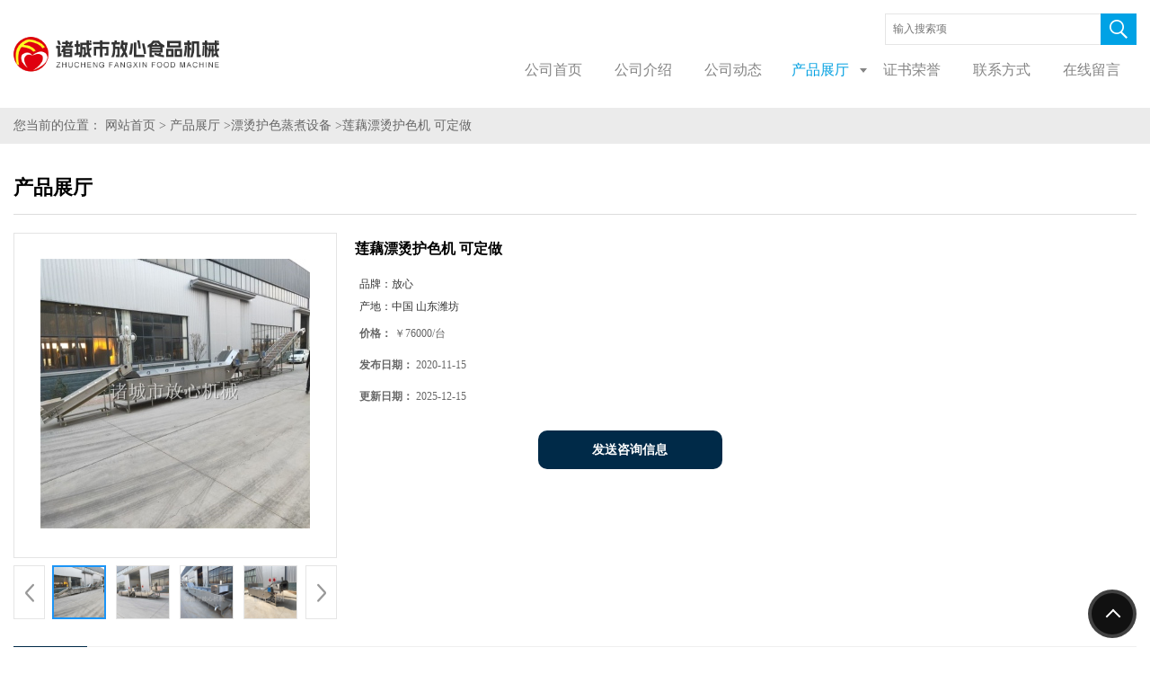

--- FILE ---
content_type: text/html; charset=utf-8
request_url: http://www.zcfxspjx.com/products/show8302544.html
body_size: 9863
content:
<!DOCTYPE HTML>
<html>
<head>
<meta http-equiv="Content-Type" content="text/html; charset=utf-8" />
<meta name="viewport" content="width=device-width, initial-scale=1.0, maximum-scale=1.0, user-scalable=no" />
<title>莲藕漂烫护色机 可定做-诸城市放心食品机械有限公司</title>
<meta http-equiv="keywords" content="莲藕漂烫护色机 可定做">
<meta http-equiv="description" content="莲藕漂烫护色机 可定做————诸城市放心食品机械有限公司漂烫机也是叫杀青机，适用于：蔬菜、海带丝、鱿鱼、根茎类蔬菜等产品的蒸煮漂烫，是果蔬类食品杀菌、速冻、脱水、冻干、脱皮及其他深加工预处理不可缺少的漂烫设备。同时也是巴氏灭菌流水线、食品蒸...">


<SCRIPT language=javascript type=text/javascript>
    <!--
    if(window.XMLHttpRequest){
        document.oncontextmenu=function(e){return false;}
        document.onselectstart=function(e){return false;}
    }else if(window.ActiveXObject){
        document.oncontextmenu=new Function('event.returnValue=false;');
        document.onselectstart=new Function('event.returnValue=false;');
    }
    -->
</SCRIPT>
<noscript><iframe src=""></iframe></noscript>
<style>
    body { -moz-user-select: none; }
</style>
<script>
    if(true){
        var curl = window.location.href;
        var defurl = "http://www.zcfxspjx.com";
        if(curl.indexOf(defurl)<0){
            if (defurl.indexOf("http://")==0){
                curl = curl.replace(defurl.replace("http:","https:"),defurl);
            }else{
                curl = curl.replace(defurl.replace("https:","http:"),defurl);
            }
            window.location.href = curl;
        }
    }
</script>
<link rel="stylesheet" type="text/css" href="/web/mb/cn/gd_moban17/css/base.css">
<link rel="stylesheet" type="text/css" href="/web/mb/cn/gd_moban17/css/top.css">
<link rel="stylesheet" type="text/css" href="/web/mb/cn/gd_moban17/css/bottom.css">
<link rel="stylesheet" type="text/css" href="/web/mb/cn/gd_moban17/css/layout.css">
<link rel="stylesheet" type="text/css" href="/web/mb/cn/gd_moban17/css/swiper-3.4.2.min.css">
<script type="text/javascript" src="/web/mb/cn/gd_moban17/js/jquery-1.11.1.min.js"></script>
<script type="text/javascript" src="/web/mb/cn/gd_moban17/js/common.js"></script>
<script type="text/javascript" src="/web/mb/cn/gd_moban17/js/wow_l.js"></script>
<script type="text/javascript" src="/web/mb/cn/gd_moban17/js/Swiper.js"></script>
<script type="text/javascript" src="/web/mb/cn/gd_moban17/js/Tony_Tab.js"></script><!--焦点图--></head>
<body>
<div class="header header_index">
  <div class="rp_rop">
  <ul>
   <li><a href="javascript:void(0)" class="mul_m"><span>&nbsp;</span></a></li>
   <li><a href="javascript:void(0)" class="sc_mcde"><img src="/web/mb/cn/gd_moban17/images/secr.png" /></a></li>
  </ul>
 </div><!--rp_rop-->
 <div class="clearfix top">
  <a href="/" class="logo_l">
	<img src="/img/logo/2023/2/20/167685633693615.png" alt="诸城市放心食品机械有限公司" title="新型自动化酱菜加工设备工厂价格,酸豆角,桑黄加工设备供应商,速冻豆角,豇豆,豆角专用加工设备供货商,菜花,蕨菜,双孢,豆角,豇豆,秋葵专用杀青漂烫机"/>
   </a>
   <div class="nav ter">
     <div class="clearfix dec_mdcf">
      <em>
	   <form name="form_productSearch" id="form_productSearch1" method="get" onsubmit="return searchProduct('product_sokey');">
		<input type="text" placeholder="输入搜索项"  name="keys" id="product_sokey" value="" class="tp_t_mx_t1"/>
		<input type="button" value="搜索"  onclick="searchProduct('product_sokey')" class="tp_t_mx_t2"/>
	   </form>
	  </em>
     </div><!--dec_mdcf-->
     <ul>
		<li
		  ><a href="/"   class="dnc_mdfe"><em>公司首页</em></a></li>
		<li
		  ><a href="/about.html"   class="dnc_mdfe"><em>公司介绍</em></a></li>
		<li
		  ><a href="/news/list--p1.html"   class="dnc_mdfe"><em>公司动态</em></a></li>
		  <li class="cp_hover
				omm
		  "><a href="/products/list--p1.html"   class="dnc_mdfe"><em>产品展厅</em></a><em class="dfe_dce_c"></em>
			<div class="nre_mdc">
			  <a href="/products/list-catid-39659_--p1.html">果蔬清洗风干蒸煮设备</a>
			  <a href="/products/list-catid-39778_--p1.html">净菜加工设备</a>
			  <a href="/products/list-catid-39657_--p1.html">酱菜加工设备</a>
			  <a href="/products/list-catid-39661_--p1.html">巴氏杀菌加工设备</a>
			  <a href="/products/list-catid-53464_--p1.html">速冻产品加工设备</a>
			  <a href="/products/list-catid-39766_--p1.html">肉制品加工设备</a>
			  <a href="/products/list-catid-39658_--p1.html">海产品加工设备</a>
			  <a href="/products/list-catid-42214_--p1.html">中药材烘干设备</a>
			</div><!--nre_mdc-->
		</li>
		<li
		  ><a href="/honors/list--p1.html"   class="dnc_mdfe"><em>证书荣誉</em></a></li>
		<li
		  ><a href="/contact.html"   class="dnc_mdfe"><em>联系方式</em></a></li>
		<li
		  ><a href="/feedback.html"   class="dnc_mdfe"><em>在线留言</em></a></li>
     </ul>
    </div><!--nav-->
  </div><!--top-->
 <div class="wap_men">
  <span class="ap_mt1">菜单</span>
  <em class="ap_mt12"><a href="javascript:void(0)">Close</a></em>
  <em class="ap_mt3">
	<a href="/"  >公司首页</a>
	<a href="/about.html"  >公司介绍</a>
	<a href="/news/list--p1.html"  >公司动态</a>
	<div class="cp_zds_mdf">
	 <ul class="pr_to_nv1">
		<a href="/products/list--p1.html"  >产品展厅</a>
		<a href="javascript:void(0)" class="op_mdf">&nbsp;</a>
	 </ul>
	 <ul class="pr_to_nv">


	
			<a href="/products/list-catid-39659_--p1.html">果蔬清洗风干蒸煮设备</a>
		 
	
			<a href="/products/list-catid-39778_--p1.html">净菜加工设备</a>
		 
	
			<a href="/products/list-catid-39657_--p1.html">酱菜加工设备</a>
		 
	
			<a href="/products/list-catid-39661_--p1.html">巴氏杀菌加工设备</a>
		 
	
			<a href="/products/list-catid-53464_--p1.html">速冻产品加工设备</a>
		 
	
			<a href="/products/list-catid-39766_--p1.html">肉制品加工设备</a>
		 
	
			<a href="/products/list-catid-39658_--p1.html">海产品加工设备</a>
		 
	
			<a href="/products/list-catid-42214_--p1.html">中药材烘干设备</a>
		 
	
			<a href="/products/list-catid-39666_--p1.html">果蔬烘干设备</a>
		 
	
			<a href="/products/list-catid-41573_--p1.html">中药材加工设备</a>
		 
	
			<a href="/products/list-catid-41591_--p1.html">中药材清洗设备</a>
		 
	
			<a href="/products/list-catid-52763_--p1.html">大型双螺旋烘干机</a>
		 
	
			<a href="/products/list-catid-72775_--p1.html">粉碎机、风选机</a>
		 
	
			<a href="/products/list-catid-39660_--p1.html">卤制品加工设备</a>
		 
	
			<a href="/products/list-catid-39763_--p1.html">休闲食品加工设备</a>
		 
	
			<a href="/products/list-catid-51869_--p1.html">油炸机流水线设备</a>
		 
	
			<a href="/products/list-catid-52708_--p1.html">食用菌加工流水线设备</a>
		 
	
			<a href="/products/list-catid-51706_--p1.html">盐渍菜加工设备</a>
		 
	
			<a href="/products/list-catid-51688_--p1.html">盐渍蘑菇加工设备</a>
		 
	
			<a href="/products/list-catid-39663_--p1.html">塑料筐箱托盘清洗机</a>
		 
	
			<a href="/products/list-catid-51687_--p1.html">天麻加工设备</a>
		 
	
			<a href="/products/list-catid-41575_--p1.html">果蔬清洗风干设备</a>
		 
	
			<a href="/products/list-catid-51710_--p1.html">高压喷淋气泡清洗机</a>
		 
	
			<a href="/products/list-catid-41574_--p1.html">蔬菜杀青漂烫设备</a>
		 
	
			<a href="/products/list-catid-41896_--p1.html">山野菜清洗漂烫设备</a>
		 
	
			<a href="/products/list-catid-41900_--p1.html">高压喷淋清洗设备</a>
		 
	
			<a href="/products/list-catid-41904_--p1.html">毛辊毛发去杂清洗设备</a>
		 
	
			<a href="/products/list-catid-41894_--p1.html">玉米清洗蒸煮设备</a>
		 
	
			<a href="/products/list-catid-41897_--p1.html">花生清洗蒸煮设备</a>
		 
	
			<a href="/products/list-catid-42008_--p1.html">速冻毛豆加工设备</a>
		 
	
			<a href="/products/list-catid-41891_--p1.html">速冻豆角加工设备</a>
		 
	
			<a href="/products/list-catid-42013_--p1.html">速冻秋葵加工设备</a>
		 
	
			<a href="/products/list-catid-41895_--p1.html">猪头猪蹄清洗设备</a>
		 
	
			<a href="/products/list-catid-42132_--p1.html">速冻豇豆加工设备</a>
		 
	
			<a href="/products/list-catid-41576_--p1.html">酱菜脱盐清洗设备</a>
		 
	
			<a href="/products/list-catid-42007_--p1.html">海带酱菜加工设备</a>
		 
	
			<a href="/products/list-catid-42215_--p1.html">腌制辣椒加工设备</a>
		 
	
			<a href="/products/list-catid-42216_--p1.html">腌制黄瓜加工设备</a>
		 
	
			<a href="/products/list-catid-39769_--p1.html">酱菜食品拌料机</a>
		 
	
			<a href="/products/list-catid-42217_--p1.html">辣白菜加工设备</a>
		 
	
			<a href="/products/list-catid-41899_--p1.html">薯片薯条加工设备</a>
		 
	
			<a href="/products/list-catid-42219_--p1.html">土豆红薯加工设备</a>
		 
	
			<a href="/products/list-catid-51686_--p1.html">肉松加工设备</a>
		 
	
			<a href="/products/list-catid-52528_--p1.html">五香麻辣鱼加工设备</a>
		 
	
			<a href="/products/list-catid-53465_--p1.html">速冻农产品加工设备</a>
		 
	
			<a href="/products/list-catid-53467_--p1.html">速冻海产品加工设备</a>
		 
	
			<a href="/products/list-catid-39662_--p1.html">果蔬蒸煮加工设备</a>
		 
	
			<a href="/products/list-catid-51696_--p1.html">水果打蜡机</a>
		 
	
			<a href="/products/list-catid-52981_--p1.html">食品预煮机、蒸煮机</a>
		 
	
			<a href="/products/list-catid-39664_--p1.html">滚筒洗袋机设备</a>
		 
	
			<a href="/products/list-catid-39770_--p1.html">真空包装机</a>
		 
	
			<a href="/products/list-catid-39665_--p1.html">风干机设备</a>
		 
	
			<a href="/products/list-catid-39761_--p1.html">食品解冻设备</a>
		 
	
			<a href="/products/list-catid-41898_--p1.html">即食海参加工设备</a>
		 
	
			<a href="/products/list-catid-41892_--p1.html">肉丸加工设备</a>
		 
	
			<a href="/products/list-catid-42218_--p1.html">海产品清洗设备</a>
		 
	
			<a href="/products/list-catid-51709_--p1.html">洗鱼机设备</a>
		 
	
			<a href="/products/list-catid-42106_--p1.html">蘑菇清洗漂烫设备</a>
		 
	
			<a href="/products/list-catid-42212_--p1.html">干辣椒加工设备</a>
		 
	
			<a href="/products/list-catid-51697_--p1.html">多功能切菜机</a>
		 
	
			<a href="/products/list-catid-42005_--p1.html">震动沥水机</a>
		 
	
			<a href="/products/list-catid-51872_--p1.html">食品摊凉机设备</a>
		 
	
			<a href="/products/list-catid-51870_--p1.html">行星搅拌炒锅设备</a>
		 
	
			<a href="/products/list-catid-55128_--p1.html">高温杀菌锅</a>
		 
	
			<a href="/products/list-catid-51871_--p1.html">夹层蒸煮锅设备</a>
		 
	
			<a href="/products/list-catid-52847_--p1.html">挂冰机设备</a>
		 
	
			<a href="/products/list-catid-51810_--p1.html">花茶加工设备</a>
		 
	
			<a href="/products/list-catid-39794_--p1.html">核桃仁脱皮清洗设备</a>
		 
	
			<a href="/products/list-catid-89540_--p1.html">蒸汽喷蒸机</a>
		 
	
			<a href="/products/list-catid-98226_--p1.html">卤煮设备</a>
		 
	
			<a href="/products/list-catid-98373_--p1.html">薯条薯片加工设备</a>
		 
	
			<a href="/products/list-catid-98941_--p1.html">漂烫护色蒸煮设备</a>
		 
	
			<a href="/products/list-catid-102753_--p1.html">油炸设备</a>
		 
	
			<a href="/products/list-catid-102754_--p1.html">油炸锅</a>
		 
	
			<a href="/products/list-catid-105066_--p1.html">包装机</a>
		 
	
			<a href="/products/list-catid-105079_--p1.html">小龙虾加工设备</a>
		 
	
			<a href="/products/list-catid-110528_--p1.html">果蔬加工生产线</a>
		 
	
			<a href="/products/list-catid-113326_--p1.html">蒸箱 干蒸设备</a>
		 
	
			<a href="/products/list-catid-113468_--p1.html">九辊清洗机</a>
		 
	
			<a href="/products/list-catid-113563_--p1.html">风淋室</a>
		 
	
			<a href="/products/list-catid-113564_--p1.html">风淋杀菌</a>
		 
	
			<a href="/products/list-catid-117034_--p1.html">杀菌</a>
		 
	
			<a href="/products/list-catid-117702_--p1.html">烤炉</a>
		 
	
			<a href="/products/list-catid-118890_--p1.html">脱水机</a>
		 
	
			<a href="/products/list-catid-118930_--p1.html">玉米加工生产线</a>
		 

	 </ul>
	</div><!--cp_zds_mdf-->
	<a href="/honors/list--p1.html"  >证书荣誉</a>
	<a href="/contact.html"  >联系方式</a>
	<a href="/feedback.html"  >在线留言</a>
  </em>
 </div><!--wap_men-->
</div><!--header--><div class="wap_secr">
 <ul>
  <span class="clst_xc">&nbsp;</span>
  <em>
   <form name="form_productSearch" id="form_productSearch1" method="get" onsubmit="return searchProduct('product_sokey1');">
	<input type="text" placeholder="输入搜索项"  name="keys" id="product_sokey1" value="" class="tp_t_mxt1"/>
	<input type="button" value=""  onclick="searchProduct('product_sokey1')" class="tp_t_mxt2"/>
   </form>
<script src="/web/mb/publicJs/common.js"></script>
<script type="text/javascript">
    function searchProduct(keyid) {
        var inputid="product_sokey";
        if(keyid)inputid=keyid;
        var keys = $("#"+inputid).val();       // 搜索的关键词
        if(keys==""){
            tusi("请输入您要搜索的关键词");
            return false;
        }
        if (98941 > 0){
            location.href = "/products/list-catid-98941_-keys-"+URLEncode(keys)+"_--p1.html";
        }else {
            location.href = "/products/list-keys-"+URLEncode(keys)+"_--p1.html";
        }
        return false;
    }
</script>
   </em>
  </ul>
</div><!--wap_secr--><style type="text/css">
.title_l{line-height:40px;margin:0px auto;font-size:14px;height:40px;overflow:hidden;}
.title_l a{color: #666;}
</style>


<div class="title_l">
  <div class="title_l_ul">您当前的位置：
                <a href="/" title="网站首页">网站首页</a> &gt;
                <a href="/products/list--p1.html">产品展厅</a>
                &gt;<a href="/products/list-catid-98941_--p1.html">漂烫护色蒸煮设备</a>
                &gt;<a>莲藕漂烫护色机 可定做</a>
 </div><!--title_l_ul-->
</div><!--title_l-->

<div class="main_cnet">
  <div class="clearfix min_cet_m">
    <div class="m_in_ler1">产品展厅</div><!--m_in_ler1-->

<link rel="stylesheet" type="text/css" href="/web/mb/publicCss/product.css">
<script src="/web/mb/publicJs/jqzoom.base.js?v=20230706"></script>
<script src="/web/mb/publicJs/jquery.jqzoom.js"></script>
<div class="list_box">
    <!-- showpic -->
    <div class="prolist" style="margin-top:20px;">
        <div class="pr_deti_main">
            <div class="clearfix pr_detai_top">
                <div class="wth674">
                    <div class="product-show">
                        <div class="region-detail-gallery">
                           
                            <div id="preview" class="spec-preview">
							  
                                <table width="360" height="360" border="0" cellspacing="0" cellpadding="0">
                                    <tr>
                                        <td width="360" height="360" align="center" valign="middle">
                                            <div class="prism-player" id="player-con" style="margin: 0px auto; display:none;"></div>
                                            <span class="jqzoom">
                                         <img src="https://img7.21food.cn/simg/album/2019/11/22/zcfangxin0915034.jpg" jqimg="https://img7.21food.cn/img/album/2019/11/22/zcfangxin0915034.jpg" class="cv_mfrt" alt="">
                                </span>
                                        </td>
                                    </tr>
                                </table>
                            </div><!--spec-preview-->
                            <div class="spec-scroll">
                                <div class="prev">&nbsp;</div>
                                <div class="next">&nbsp;</div>
                                <div class="items">
                                    <ul>
                                        <li
                                                class="add"
                                        ><img src="https://img7.21food.cn/simg/album/2019/11/22/zcfangxin0915034.jpg" mid="https://img7.21food.cn/simg/album/2019/11/22/zcfangxin0915034.jpg" big="https://img7.21food.cn/img/album/2019/11/22/zcfangxin0915034.jpg" isvideo="0" onclick="preview(this,360);"></li>
                                        <li
                                        ><img src="https://img7.21food.cn/simg/album/2019/12/30/zcfangxin1058016Cl.jpg" mid="https://img7.21food.cn/simg/album/2019/12/30/zcfangxin1058016Cl.jpg" big="https://img7.21food.cn/img/album/2019/12/30/zcfangxin1058016Cl.jpg" isvideo="0" onclick="preview(this,360);"></li>
                                        <li
                                        ><img src="https://img7.21food.cn/simg/album/2019/12/30/zcfangxin1053045TD.jpg" mid="https://img7.21food.cn/simg/album/2019/12/30/zcfangxin1053045TD.jpg" big="https://img7.21food.cn/img/album/2019/12/30/zcfangxin1053045TD.jpg" isvideo="0" onclick="preview(this,360);"></li>
                                        <li
                                        ><img src="https://img7.21food.cn/simg/album/2019/12/30/zcfangxin1053002VN.jpg" mid="https://img7.21food.cn/simg/album/2019/12/30/zcfangxin1053002VN.jpg" big="https://img7.21food.cn/img/album/2019/12/30/zcfangxin1053002VN.jpg" isvideo="0" onclick="preview(this,360);"></li>
                                        <li
                                        ><img src="https://img7.21food.cn/simg/album/2019/11/22/zcfangxin0943003.jpg" mid="https://img7.21food.cn/simg/album/2019/11/22/zcfangxin0943003.jpg" big="https://img7.21food.cn/img/album/2019/11/22/zcfangxin0943003.jpg" isvideo="0" onclick="preview(this,360);"></li>
                                    </ul>
                                </div><!--items-->
                            </div><!--spec-scroll-->
                            <!--缩图结束-->
                        </div>
                        <div class="det_plt">
                            <div class="product_title">莲藕漂烫护色机 可定做</div>
                            <div class="price-content">
                                <div class="detail-texta">
                                    <div class="price-outer-div">
                                        <ul>
                                            <li><span>品牌：<span>放心</span></span></li>
                                        </ul>
                                        <div class="clear"></div>
                                    </div>
                                    <div class="price-outer-div">
                                        <ul>
                                            <li><span>产地：<span>中国  山东潍坊</span></span></li>
                                        </ul>
                                        <div class="clear"></div>
                                    </div>

                                    <ul class="product-zd ">
                                        <li><strong>价格：</strong> ￥76000/台</li>
                                        <li><strong>发布日期：</strong> 2020-11-15</li>
                                        <li><strong>更新日期：</strong> 2025-12-15</li>
                                    </ul>
                                </div>

                            </div>
                            <div class="detail-button">
                                <div class="prof_se_nd"><a href="/feedback.html?title=莲藕漂烫护色机 可定做" style="color:#fff;">发送咨询信息</a></div>
                            </div>
                        </div><!--det_plt-->
                        <div class="cl"></div>

                    </div>
                    <div class="cl"></div>
                </div>

            </div><!--pr_detai_top-->
            <div class="prof_all prof_width"><span>产品详请</span></div><!--prof_all-->
            <div class="prog_leg">

                <table width="100%" border="0" cellspacing="0" cellpadding="0" bgcolor="#f9f9f9">
                    <tbody>
                    <tr>
                        <td width="5%" height="45" align="left" nowrap="nowrap">功率 </td>
                        <td width="15%" height="45" align="left">
                            2.67kw
                        </td>
                    </tr>
                    <tr>
                        <td width="5%" height="45" align="left" nowrap="nowrap">型号 </td>
                        <td width="15%" height="45" align="left">
                            FXPT-7000
                        </td>
                    </tr>
                    <tr>
                        <td width="5%" height="45" align="left" nowrap="nowrap">净重 </td>
                        <td width="15%" height="45" align="left">
                            1200kg
                        </td>
                    </tr>
                    <tr>
                        <td width="5%" height="45" align="left" nowrap="nowrap">电压 </td>
                        <td width="15%" height="45" align="left">
                            380V
                        </td>
                    </tr>
                    <tr>
                        <td width="5%" height="45" align="left" nowrap="nowrap">适用范围 </td>
                        <td width="15%" height="45" align="left">
                            果蔬加工厂设备
                        </td>
                    </tr>
                    <tr>
                        <td width="5%" height="45" align="left" nowrap="nowrap">加工定制 </td>
                        <td width="15%" height="45" align="left">
                            是
                        </td>
                    </tr>
                    <tr>
                        <td width="5%" height="45" align="left" nowrap="nowrap">外形尺寸 </td>
                        <td width="15%" height="45" align="left">
                            7000*1400*1350mm
                        </td>
                    </tr>
                    <tr>
                        <td width="5%" height="45" align="left" nowrap="nowrap">包装 </td>
                        <td width="15%" height="45" align="left">
                            薄膜
                        </td>
                    </tr>
                    <tr>
                        <td width="5%" height="45" align="left" nowrap="nowrap">是否跨境货源 </td>
                        <td width="15%" height="45" align="left">
                            是
                        </td>
                    </tr>
                    <tr>
                        <td width="5%" height="45" align="left" nowrap="nowrap">产品用途 </td>
                        <td width="15%" height="45" align="left">
                            果蔬漂烫护色
                        </td>
                    </tr>
                    </tbody>
                </table>

            </div><!--prog_leg--><!--prog_leg-->
            <div class="ntf_pcde">
                <p><strong>莲藕漂烫护色机 可定做</strong></p><p><strong><br/></strong></p><p><strong>————诸城市放心食品机械有限公司</strong></p><p><strong><br/></strong></p><p>漂烫机也是叫杀青机，适用于：蔬菜、海带丝、鱿鱼、根茎类蔬菜等产品的蒸煮漂烫，是果蔬类食品杀菌、速冻、脱水、冻干、脱皮及其他深加工预处理不可缺少的漂烫设备。同时也是巴氏灭菌流水线、食品蒸煮流水线。具有链板或网带输送进出料、效率高等优点。漂烫水循环装置结构简单，运行可靠。加热的方式可以采用电加热也可以采用蒸汽加热，设备操作简单，产量高，自动控温装置，双层保温材料，是目前国内不错的食品蔬菜漂烫设备。该设备可根据客户要求定做</p><p><strong><img max-width="100%" width="750" height="248" style="width: 588px; height: 248px;" src="https://img7.21food.cn/img/album/2020/5/24/zcfangxin0916050.jpg"/></strong></p><p><strong>莲藕漂烫护色机 可定做</strong></p><p><strong><img max-width="100%" src="https://img4.21food.cn/img/album/2017/2/18/zcfangxin0946039Ln.jpg"/></strong></p><p><strong><br/></strong></p><p style="margin: 0px; padding: 0px; text-align: left; color: rgb(51, 51, 51); text-transform: none; line-height: 1.5; text-indent: 0px; letter-spacing: normal; clear: both; font-family: &quot;Hiragino Sans GB&quot;, Tahoma, Arial, 宋体, sans-serif; font-size: 12px; font-style: normal; font-weight: 400; word-spacing: 0px; white-space: normal; orphans: 2; widows: 2; font-variant-ligatures: normal; font-variant-caps: normal; -webkit-text-stroke-width: 0px; text-decoration-style: initial; text-decoration-color: initial;"><span style="color: rgb(0, 0, 0); text-transform: none; text-indent: 0px; letter-spacing: normal; font-family: &quot;Helvetica Neue&quot;, Helvetica, &quot;PingFang SC&quot;, &quot;Hiragino Sans GB&quot;, &quot;Microsoft YaHei&quot;, &quot;微软雅黑&quot;, Arial, sans-serif; font-size: 16px; font-style: normal; font-weight: 400; word-spacing: 0px; float: none; display: inline !important; white-space: normal; orphans: 2; widows: 2; background-color: rgb(255, 255, 255); font-variant-ligatures: normal; font-variant-caps: normal; -webkit-text-stroke-width: 0px; text-decoration-style: initial; text-decoration-color: initial;"></span><span style="font-size: 18px;"></span></p><p>该设备采用电能或蒸汽为能源，是根据热力学原理及针对食品的各项要求设计制造的，可对不同规格的制品进行漂烫。漂烫时间、温度实现自动控制，漂烫过程简单、安全。节省水耗、节约能源。</p><p>二、设备优势：<br/>&nbsp; &nbsp;&nbsp;&nbsp;1、漂烫机主要用于蔬菜、花瓣类植物的加工使用。漂烫机的目的是保色的作用。漂烫机内部的水分为热水，加热方式为电加热或蒸汽加热，大多采用蒸汽加热的方式，这样长期使用比较划算。漂烫机在使用的过程中完全采用机械化操作，无需人工。物料通过网带/输送带或者人工的方式把物料送进漂烫机内，物料在漂烫机内部的设备通过变频控制，可以根据不同的产品工艺来设定漂烫的时间。一般朴汤完成的产品需要在经过强流风干机，把产品表面的残留的水分吹干，这样不影响下到工序的操作，减少人工等待的时间，增加了企业的效益。&nbsp;&nbsp;&nbsp;<br/>&nbsp; &nbsp; &nbsp;2、该机采用SUS304不锈钢板式网带传送，网带强度高、伸缩性小、不易变形、易保养等特点，整机运行平衡、噪音低，大大提高了工作效率。出料时带有网带提升直接将物料输送出设备。&nbsp;&nbsp;&nbsp;<br/>&nbsp; &nbsp; 3、本机加热源为蒸汽加热，带有自动控制进汽装置与表面保温。程度减少能源浪费。&nbsp;&nbsp;&nbsp;<br/>&nbsp; &nbsp; 4、本机传动系统采用调速减速电机，使输送带传送速度可调，漂烫时间可在3-15min之间可调。<br/></p><p style="margin: 0px; padding: 0px; text-align: left; color: rgb(51, 51, 51); text-transform: none; line-height: 1.5; text-indent: 0px; letter-spacing: normal; clear: both; font-family: &quot;Hiragino Sans GB&quot;, Tahoma, Arial, 宋体, sans-serif; font-size: 12px; font-style: normal; font-weight: 400; word-spacing: 0px; white-space: normal; orphans: 2; widows: 2; font-variant-ligatures: normal; font-variant-caps: normal; -webkit-text-stroke-width: 0px; text-decoration-style: initial; text-decoration-color: initial;"><span style="font-size: 18px;"></span><span style="font-size: 15pt;" data-spm-anchor-id="a261y.7663282.descBanner.i1.32cb393bF32lX0"></span></p><p><strong>莲藕漂烫护色机 可定做</strong></p><p><strong><img max-width="100%" src="https://img4.21food.cn/img/album/2017/2/18/zcfangxin0946039Ov.jpg"/></strong></p><p><strong><img max-width="100%" width="751" height="750" style="width: 566px; height: 582px;" src="https://img7.21food.cn/img/album/2019/12/30/zcfangxin1100005RF.jpg"/></strong></p><p><strong><img max-width="100%" width="751" height="750" style="width: 569px; height: 596px;" src="https://img7.21food.cn/img/album/2019/12/30/zcfangxin1057004U3.jpg"/></strong></p><p><strong><img max-width="100%" width="749" height="748" style="width: 571px; height: 619px;" src="https://img7.21food.cn/img/album/2019/12/30/zcfangxin1053045TD.jpg"/></strong></p><p><strong><img max-width="100%" width="749" height="748" style="width: 572px; height: 550px;" src="https://img7.21food.cn/img/album/2019/11/22/zcfangxin0924009.jpg"/></strong></p><p><strong><img max-width="100%" src="https://img4.21food.cn/img/album/2017/2/18/zcfangxin0946039Yd.jpg"/></strong></p><p><strong><img max-width="100%" width="1057" height="917" style="width: 569px; height: 599px;" src="https://img7.21food.cn/img/album/2019/10/26/zcfangxin1527018.jpg"/></strong></p><p><strong><img max-width="100%" width="741" height="491" style="width: 546px; height: 411px;" src="https://img7.21food.cn/img/album/2020/3/23/zcfangxin1443044.jpg"/></strong></p><p><strong>莲藕漂烫护色机 可定做</strong></p>
            </div><!--ntf_pcde-->
        </div><!--pr_deti_main-->
    </div>
    <script>function tomessage(s,d){
        document.getElementById("stype").value=s;
        document.getElementById("sid").value=d;
        document.formdetail.method="POST";
        document.formdetail.submit();
    }</script>
    <form method="post" action="message.html" name="formdetail" id="formdetail">
        <input type="hidden" name="stype" id="stype" value="">
        <input type="hidden" name="sid" id="sid" value="">
    </form>
<style>.price-outer-div li{width: 100%;}
</style>


</div>



<style type="text/css">
.ews_t_t{line-height:45px;margin:0px auto;font-size:16px;height:45px;overflow:hidden;color:#333;font-weight:bold;text-align: left;}
.ews_t_tl{overflow:hidden;}
.ews_t_tl a{float:left;color:#555;display:block;height:36px;line-height:36px;padding:0px 15px;background:#eeeeee;font-size:14px;margin-right:20px;margin-bottom:20px;border-radius:6px;-moz-border-radius:6px;-webkit-border-radius:6px;text-align: left;}
.prto_zi_ul li{float:left;width:23%;margin-bottom:10px;padding-right:2%;list-style:none;}
.prto_zi_ul li table{width:100%;height:200px;}
.prto_zi_ul {padding:0px;margin:0px;width:100%;display:block;overflow:hidden;}
.prto_zi_ul li table img{max-width:100%;max-height:200px;}
.text_mdf{display:block;height:25px;overflow:hidden;color:#333;line-height:25px;font-size:14px;text-align:center;}
.text_mdf a{color:#333;}
.news_tag{padding:0px 20px;}

.swe_md{background:#fff;}
</style>

<div class="swe_md">

<div class="news_tag">
<div class="ews_t_t">相关产品：</div><!--ews_t_t-->
<ul class="prto_zi_ul">
    <li>
	  <table width="100%" border="0" cellspacing="0" cellpadding="0">
          <tr>
            <td align="center" valign="middle">
            <a href="/products/show22390049.html" target="_blank">
            <img src="https://img10.21food.cn/img/product/2025/7/29/zcfangxin54275933.jpg" alt="">
             </a>
            </td>
          </tr>
         </table>
         <div class="text_mdf">
            <a href="/products/show22390049.html" target="_blank">全自动杂质滤浮清洗机</a>
        </div>
    </li>
    <li>
	  <table width="100%" border="0" cellspacing="0" cellpadding="0">
          <tr>
            <td align="center" valign="middle">
            <a href="/products/show22095809.html" target="_blank">
            <img src="https://img7.21food.cn/img/album/2019/12/30/zcfangxin1058016Cl.jpg" alt="">
             </a>
            </td>
          </tr>
         </table>
         <div class="text_mdf">
            <a href="/products/show22095809.html" target="_blank">低温酸梅汤巴氏杀菌冷却机</a>
        </div>
    </li>
    <li>
	  <table width="100%" border="0" cellspacing="0" cellpadding="0">
          <tr>
            <td align="center" valign="middle">
            <a href="/products/show20238993.html" target="_blank">
            <img src="https://img7.21food.cn/img/album/2020/3/16/zcfangxin0859049.jpg" alt="">
             </a>
            </td>
          </tr>
         </table>
         <div class="text_mdf">
            <a href="/products/show20238993.html" target="_blank">FX5500型翻新机械根茎类高压喷淋清洗机</a>
        </div>
    </li>
    <li>
	  <table width="100%" border="0" cellspacing="0" cellpadding="0">
          <tr>
            <td align="center" valign="middle">
            <a href="/products/show5182223.html" target="_blank">
            <img src="/images/nophoto.png" alt="">
             </a>
            </td>
          </tr>
         </table>
         <div class="text_mdf">
            <a href="/products/show5182223.html" target="_blank">滑子菇蒸煮机</a>
        </div>
    </li>
</ul>
</div><!--news_tag-->
</div><!--swe_md-->  </div><!--min_cet_m-->
 </div><!--main_cnet-->      


<script type="text/javascript" src="/web/mb/publicJs/common.js"></script>


<style typpe="text/css">
    .flot_cuext{width:174px;position:fixed;right:0px;top:100px;background:#006fed;padding:2px;}
    .lot_cu1{height:37px;}
    .lot_cu1 span{float:left;line-height:37px;color:#fff;font-size:18px;font-family:"微软雅黑";margin-left:10px;}
    .lot_cu2{background:#fff;padding:0px 11px 15px;}
    .lot_cu1 a{float:right;margin-top:11px;margin-right:9px;}
    .lot_cu2 dl{padding:10px 0px 15px;border-bottom:1px dashed #006fed;}
    .lot_cu2 dl dd{color:#314985;font-size:12px;line-height:35px;word-break:break-all;table-layout:fixed;overflow:hidden;}
    .lot_cu2 dl dd span{float:left;}
    .lot_cu2 dl dd em{float:left;}
    .lot_cu2 dl dd em img{margin-top:3px;}
    .lot_cu2 dl dd strong{color:#314985;font-size:14px;}
    .lot_cet1{margin:19px 0px;text-align:center;}
    .lot_cet2{width: 125px;height: 125px;margin:8px auto 10px;border:1px solid #eeeeee;text-align:center;padding:6px;}
    .lot_cet2 img{max-width: 110px;max-height: 110px;}
    .lot_cet3{text-align:center;line-height:25px;color:#314985;font-size:14px;font-family:"微软雅黑";}
    .flot_cuext{
        z-index: 999999;
    }
</style>



<script>
    function hideQq() {
        $(".flot_cuext").hide();
    }
</script>
 
 <div class="footer wow">
  <div class="clearfix foo_ster">
   <ul>
    <li>
     <span>导航菜单</span>
     <em class="ne_ms_mcdf">
       <a href="/"  >公司首页</a>
       <a href="/about.html"  >公司介绍</a>
       <a href="/news/list--p1.html"  >公司动态</a>
       <a href="/products/list--p1.html"  >产品展厅</a>
       <a href="/honors/list--p1.html"  >证书荣誉</a>
       <a href="/contact.html"  >联系方式</a>
       <a href="/feedback.html"  >在线留言</a>
     </em>
    </li>
    <li>
     <span>产品分类</span>
     <em class="nes_mcdf">
		 <a href="/products/list-catid-39659_--p1.html">果蔬清洗风干蒸煮设备</a>
		 <a href="/products/list-catid-39778_--p1.html">净菜加工设备</a>
		 <a href="/products/list-catid-39657_--p1.html">酱菜加工设备</a>
		 <a href="/products/list-catid-39661_--p1.html">巴氏杀菌加工设备</a>
     </em>
    </li>
    <li>
     <span>联系信息</span>
      <dl class="lind_mdr2">
		<dd class="nd_mt1">联系人：张经理</dd>
		<dd class="nd_mt2"><a href="tel:13646369931">电话：13646369931</a></dd>
		 <dd class="nd_mt3">邮箱：<a href="email:2136575065@qq.com">2136575065@qq.com</a></dd>
		<dd class="nd_mt4">地址：密州街道臧家铁钩工业园</dd>
      </dl>
     </li>
   </ul>
  </div><!--foo_ster-->
  <div class="footer_b">
   版权所有 Copyright (©) 2025 
<a href="/sitemap.xml" target="_blank" class="zzb07link">XML</a>			
			  <br/>
            技术支持：
            <a href="https://www.21food.cn/" id="21food" class="TechnicalSupport" target="_blank">食品商务网</a>&nbsp;&nbsp;
            <a href="https://china.guidechem.com/" id="guidechem" class="TechnicalSupport" target="_blank">盖德化工网</a>&nbsp;&nbsp;
  </div><!--footer_b-->
 </div><!--footer-->



<a href="javascript:void(0)" class="back_tp"><i>&nbsp;</i></a><script src="/js/jquery.cookie.js"></script>

<script>
    $("img").each(function(){
        if($(this).attr('src')=='') $(this).remove();
    });
    if(location.href.indexOf('/news/list')!=-1){
        $("img").error(function () {
            $(this).remove();
        });
    }else {
        $("img").error(function () {
            $(this).attr("src", "/images/nophoto.png");
        });
    }
</script>
<script type='text/javascript' src='https://tj.guidechem.com/js/visitcount3.js'></script> 
<script type='text/javascript' defer> 
var _visitCount_ = new VisitCount(); 
_visitCount_.dbName='foodcn'; 
_visitCount_.source='pc'; 
_visitCount_.sid=8302544; 
_visitCount_.clientkey='1765811200238_9767'; 
_visitCount_.comid=1245739; 
_visitCount_.vcomid=0; 
_visitCount_.keyword=''; 
_visitCount_.stype='pro'; 
_visitCount_.visittimes=1; 
_visitCount_.data=''; 
_visitCount_.types=''; 
_visitCount_.time='1765811200269'; 
_visitCount_.sign='d0a849c1c63a732e0f98603d99d804aa'; 
_visitCount_.sentReq(); 
function _doAction_(sid,stype,action,actiondata,scomid){
	_visitCount_.doaction(sid,stype,action,actiondata,scomid);
 }
</script>
<script type="text/javascript">
 $(".slideBox").slide({mainCell:".bd ul",autoPlay:true});
</script>
</body>
</html>

--- FILE ---
content_type: text/css
request_url: http://www.zcfxspjx.com/web/mb/cn/gd_moban17/css/top.css
body_size: 1962
content:
@charset "utf-8";
/* CSS Document */
.header{background-color: #fff;}
.rp_rop ul{max-width:1350px;margin:0px auto;padding:0px 15px}
.rp_rop ul li{float:left;margin-right:18px;width:23px;height:35px}
.rp_rop ul li a{color:#fff;font-size:14px}

.dec_mdcf em{display:block;float:right;width:280px;height:35px;position:relative;}
.dnc_md_fe{display:block;float:right;background:#b8e6f7;height:35px;padding:0px 10px;line-height:35px;color:#333;font-size:12px;}
.dnc_md_fe img{display:inline-block;margin-right:5px; vertical-align:middle;}
.tp_t_mx_t1{height: 33px;background:none;color:#666;font-size:12px;border:0px;outline:none;width: 95%;padding-left: 3%;line-height: 33px;border:1px solid #e5e5e5;float:left;}
.tp_t_mx_t2{background:#00a2e5 url(../images/secr.png) center center no-repeat;width:40px;height: 35px;border:0px;font-size:0px;cursor: pointer;position: absolute;right: 0px;top: 0px;display: block;z-index: 1;}





.mul_m{display:none;margin-top:10px;width:18px;height:15px;display:block}
.mul_m span,.mul_m:after,.mul_m:before{display:block;height:2px;width:100%;background:#fff;-webkit-transition:all .5s;transition:all .5s}
.mul_m span{margin:4px 0}
.mul_m:after,.mul_m:before{content:'';-webkit-transform-origin:7.5%;transform-origin:7.5%}
.sc_mcde{display:block;width:23px;height:16px;margin-top:9px}
.sc_mcde img{width:15px;height:16px;display:block}
.wap_men{width:0px;position:fixed;top:0;right:0px;background:#333333;transition:.5s;z-index:11;height:100%;overflow:hidden}
.ap_mt1{display:block;font-size:14px;font-weight:bold;line-height:20px;padding:12px 0;color:#999;text-align:center}
.ap_mt12{display:block;font-size:14px;line-height:20px;padding:15px 15px 15px 15px;color:#ddd;background:#2b2b2b;cursor:pointer}
.ap_mt12 a{background:url(../images/close.png) no-repeat right center;display:block;color:#ddd}
.ap_mt3{display:block}
.ap_mt3 a{display:block;font-size:14px;line-height:20px;padding:12px 12px 12px 12px;color:#ddd;border-bottom:1px solid #2b2b2b}
.pr_to_nv{display:none;max-height:300px;overflow-y:scroll;}
.pr_to_nv a{padding-left:25px;font-size:12px;line-height:18px}
.pr_to_nv1{position:relative}
.prev_mdf{display:block;position:absolute;right:15px;top:0px}
.ap_mt3 a.op_mdf{position:absolute;right:0px;top:10px;display:block;width:40px;height:30px;background:url(../images/i_ndf.png) -20px -244px no-repeat;padding:0px;border:0px;border-left:1px solid #2b2b2b}
.ap_mt3 a.select{background:url(../images/i_ndf.png) -24px -271px no-repeat}
.wap_secr{position:fixed;z-index:99999;left:100%;bottom:0;top:0;width:90%;background:rgba(0,0,0,.85);padding:35px 5% 0 5%;-webkit-transition:all .5s;transition:all .5s}
.wap_secr ul{width:99%;margin:50px auto}
.wap_secr.select{left:0px}
.wap_secr ul{position:relative}
.clst_xc{display:block;position:absolute;right:0px;top:-40px;width:30px;height:30px;background:url(../images/i_ndf.png) -32px -300px no-repeat;cursor:pointer}
.wap_secr em{display:block;line-height:50px;overflow:hidden;background:#fff;border-radius:4px;-moz-border-radius:4px;-webkit-border-radius:4px;margin-top:80px;position:relative}
.tp_t_mxt1{height:50px;background:none;color:#666;font-size:16px;border:0px;outline:none;width:95%;padding-left:3%}
.tp_t_mxt2{background:url(../images/secr1.png) center center no-repeat;cursor:pointer;background-size:28px 28px;width:50px;height:52px;border:0px;font-size:0px;cursor:pointer;position:absolute;right:0px;top:0px;display:block;z-index:1}
.rp_rop{height:35px;background:#161622;width:100%;line-height:35px;text-align:left;display:none;z-index:11}



.top{padding:15px 15px 15px;max-width:1350px;margin:0px auto;position:relative;z-index:2;}


.logo_l{float:left;display:block;display: flex;justify-content: center;align-items: center;height: 90px;}
.logo_l img{max-height:50px;max-width:230px;vertical-align:middle;transition:all 0.3s;-webkit-transition:all 0.3s;-moz-transition:all 0.3s;-o-transition:all 0.3s}
.nav{float:right}
.dec_mdcf ul{width:100%;display:inline-block;height:55px;line-height:55px;}
.nav ul li{text-align:center;font-size:14px;color:#333;float:left;position:relative}
.nav ul li a.dnc_mdfe{color:#858585;font-size:16px;height:55px;line-height:55px;display:block;padding:0 18px;position:relative}
.nav ul li a.dnc_mdfe em{display:block;z-index:1;position:relative}
.nav ul li.omm a.dnc_mdfe{color:#02a0e1;}
.nav ul li a.dnc_mdfe:hover{color:#02a0e1;}
.nav ul li.cp_hover a.dnc_mdfe{padding:0px 20px 0px 15px}
.ter{transition:all 0.3s;-webkit-transition:all 0.3s;-moz-transition:all 0.3s;-o-transition:all 0.3s}
.nre_mdc{position:absolute;left:0px;top:53px;min-width:250px;display:none;z-index:1;transition:all .6s ease 0s;background:rgba(0,0,0,.8);box-shadow:4px 4px 0 rgba(0,0,0,.1);overflow:hidden;}
.nre_mdc a{position:relative;display:block;line-height:35px;margin:0px;color:#fff;font-size:14px;text-align:left;padding:0px 15px;height:35px;overflow:hidden;}
.nre_mdc a:hover{color:#2cabdf;background:rgba(0,0,0,.5);}

.nav ul li.omm a.dnc_mdfe{color:#02a0e1;}
.serch_dr{ display: inline-block;vertical-align: middle; width: 28px;height: 28px;background: #e50a00 url(../images/secr.png) center center no-repeat;border-radius: 2px;-moz-border-radius: 2px;-webkit-border-radius: 2px;background-size: 16px 16px;float: left;}
.header_fixed{position:fixed !important;left:0px;top:0px;background-color:rgba(255,255,255,.95);box-shadow:0 0 10px rgba(0,0,0,.2);z-index:1000;width:100%;border-bottom:0px}
.dfe_dce_c{content:'';position:absolute;width:0;height: 0;border: 4px solid #858585;border-top-width: 5px;border-bottom: 0;border-left-color: transparent;border-right-color: transparent;vertical-align: middle;right: 0px;top: 25px;}

.header_fixed .dec_mdcf{display:none;}
.cp_hover.omm:hover .dfe_dce_c{content:'';position:absolute;width:0;height: 0;border: 4px solid #858585;border-top-width: 5px;border-bottom: 0;border-left-color: transparent;border-right-color: transparent;vertical-align: middle;right: 0px;top: 26px;}
.cp_hover.omm .dfe_dce_c{content:'';position:absolute;width:0;height: 0;border: 4px solid #858585;border-top-width: 5px;border-bottom: 0;border-left-color: transparent;border-right-color: transparent;vertical-align: middle;right: 0px;top: 26px;}
.header_fixed .dfe_dce_c{content:'';position:absolute;width:0;height: 0;border: 4px solid #858585;border-top-width: 5px;border-bottom: 0;border-left-color: transparent;border-right-color: transparent;vertical-align: middle;right: 0px;top: 26px;}
.header_fixed .cp_hover:hover .dfe_dce_c{content:'';position:absolute;width:0;height: 0;border: 4px solid #858585;border-top-width: 5px;border-bottom: 0;border-left-color: transparent;border-right-color: transparent;vertical-align: middle;right: 0px;top: 26px;}
.header_fixed .nre_mdc{top:50px}

.header_fixed .logo_l{float:left;display:block;display: flex;justify-content: center;align-items: center;height:50px;}


@media (max-width:1185px){
.nav ul li a.dnc_mdfe{padding:0 15px;font-size:15px}
}
@media (max-width:1050px){
.rp_rop{display:block}
.nav,.dec_mdcf{display:none}
.header_fixed{position:fixed;left:0px;top:0px;background-color:rgba(0,0,0,.8);box-shadow:0 0 10px rgba(0,0,0,.2);width:100%;height:35px}
.header_fixed .top{display:none;}
}

--- FILE ---
content_type: text/css
request_url: http://www.zcfxspjx.com/web/mb/cn/gd_moban17/css/bottom.css
body_size: 984
content:
@charset "utf-8";
/* CSS Document */


.link_rt{background: #fff;}
.link_rt ul{max-width:1350px;padding:5px 15px;margin:0px auto;line-height:35px;}
.link_rt span{color: #666;font-size: 14px;display:inline-block;margin-right:18px;}
.link_rt em{color: #666;font-size: 14px;display:inline-block;}
.link_rt em a{color: #666;margin-right:10px;display:inline-block;}

.link_rt em a:hover,.foo_ster ul li em a:hover,.side_sli_der span a:hover{color:#00a5e1 !important;}


.footer{background:#23241f;padding-bottom: 0px;background-size: cover;}
.footer_b{font-size:12px;line-height:25px;color: #fff;text-align:center;padding: 10px 15px;margin: 20px auto 0px;border-top:1px solid #3c3636;}
.footer_b a{color:#fff;margin-right:10px;}


.back_tp{position: fixed;right: 15px; bottom:10px;z-index: 9999;display:block;width:46px;height:46px;background-color: #111; border: 4px solid rgba(255,255,255,.2);border-radius: 50%;}
.back_tp i{display:block;width: 10px;height: 10px;margin:0px auto;margin-top: 20px;position:relative;}
.back_tp i:after {content: "";position: absolute;border:solid #fff;width:10px;height:10px;left:0px;top:0px;border-width:2px 2px 0px 0px;-webkit-transform: rotate(-45deg);transform: rotate(-45deg);}
.back_tp:hover{background:#02a0e1;}

.foo_ster{max-width: 1350px;margin:0px auto;padding: 20px 15px 40px;}
.foo_ster ul{width: 100%;overflow: hidden;}
.foo_ster ul li{float:left;}
.foo_ster ul li:nth-child(1){width: 25%;}
.foo_ster ul li:nth-child(2){width: 30%;padding-right:5%;padding-left:5%;}
.foo_ster ul li:nth-child(3){float:left;width:35%;}
.foo_ster ul li span{display:block;margin-bottom: 15px;font-size: 16px;line-height:30px;color: #fff;}
.foo_ster ul li em.men_ncd{display:block;}
.foo_ster ul li em.men_ncd a{display:block;line-height: 28px;color: #999;font-size: 12px;}
.ne_ms_mcdf{display:block;overflow:hidden;}
.ne_ms_mcdf a{display:block;line-height: 33px;color: #ddd;font-size: 14px;float:left;margin-right: 20px;}

.nes_mcdf{display:block;}
.nes_mcdf a{width:100%;line-height: 33px;color: #ddd;font-size: 14px;height: 33px;overflow:hidden;display:block;}
.lind_mdr2 dd a{color: #ddd;}
.lind_mdr2 dd{font-size: 14px;color: #ddd;line-height: 33px;padding-left: 40px;}
.nd_mt1{background: url(../images/icon8.png) left center no-repeat;background-size:18px 18px;}
.nd_mt2{background: url(../images/icon9.png) left center no-repeat;background-size:18px 18px;}
.nd_mt3{background: url(../images/icon10.png) left center no-repeat;background-size:18px 18px;}
.nd_mt4{background: url(../images/icon11.png) left center no-repeat;background-size:18px 18px;}




@media (max-width:920px) {
.foo_ster ul li{width: 100% !important;margin-right:0%;margin-bottom:15px;padding: 0px !important;}
}



--- FILE ---
content_type: text/css
request_url: http://www.zcfxspjx.com/web/mb/cn/gd_moban17/css/layout.css
body_size: 6457
content:
@charset "utf-8";
/* CSS Document */
body{width:100%;overflow-x:hidden;}

@keyframes uk-fade-right{0%{opacity:0;transform:translateX(100%)}100%{opacity:1;transform:translateX(0)}} /* 左进入 */
.index_cer_m,.ex_cet1,.ab_right{animation-name:uk-fade-left;animation-duration: 1.1s;}  
.n_ab_right,.nd_abo_mr,.ad_sech,.min_ce_right,.ab_left{animation-name:uk-fade-right;animation-duration: 1.1s;}  
@keyframes uk-fade-left{0%{opacity:0;transform:translateX(-100%)}100%{opacity:1;transform:translateX(0)}}  /* 右进入 */
.ind_about,.in_prte,.dex_n_ret3 ul li,.udx_news{animation-name:uk-fade-top;animation-duration: 1.1s;} 
.footer,.link_rt,.pdtf_mcd1,.index_cer_mt,.abt_mia_nd,.dex_net3,.news_ndr,.inx_zx_ycp,.ind_xex_bd,.cp_lndr_m{animation-name:uk-fade-bottom;animation-duration: 1.1s;}  
@keyframes uk-fade-top{
    0%{
        opacity:0;
        transform:translateY(-100%)
    }
    100%{
        opacity:1;
        transform:translateY(0)
    }
}  /* 上进入 */
@keyframes uk-fade-bottom{
    0%{
        opacity:0;
        transform:translateY(100%)
    }
    100%{
        opacity:1;
        transform:translateY(0)
    }
} /* 下进入 */





.banner-box{width:100%;position:relative;overflow:hidden;}
.banner-box .bd{ width:100% !important;}
.banner-box .bd li .m-width {width:100%;margin:0 auto;overflow:hidden;text-align:center;}
.banner-box .bd li{width:100% !important;}
.banner-box .bd li a{display:block;background-size:auto;}
.banner-box .bd li a img,.banner-box .bd li img{max-width:100%;}

.banner-btn a{display:block;width:50px;height:50px;position:absolute;top:0;filter:alpha(opacity=70);-moz-opacity:0.7;-khtml-opacity:0.7;opacity:0.7;color:#fff;text-align:center;line-height:50px;font-size:16px;border-radius:50%;-moz-border-radius:50%;-webkit-border-radius:50%;background: rgba(0,0,0,.4);font-size:0px;}
.banner-btn a.prev{left:20px;position:absolute;top:50%;} 
.banner-btn a.prev:after{content:' ';position:absolute;top:50%;margin-top:-6px;left:50%;width:12px;height:12px;border:#fff solid;border-width:2px 2px 0 0;-webkit-transform:rotate(-135deg);transform:rotate(-135deg);margin-left:-5px;}
.banner-btn a.next{right:20px;position:absolute;top:50%;}
.banner-btn a.next:after{content:' ';position:absolute;top:50%;margin-top:-6px;left:50%;width:12px;height:12px;border:#fff solid;border-width:2px 2px 0 0;-webkit-transform:rotate(45deg);transform:rotate(45deg);margin-left:-8px;}
.banner-btn a:hover{background:rgba(0,0,0,.9);}
.banner-box .hd {position:absolute;bottom:15px;width:100%;text-align:center;}
.banner-box .hd ul li{width:36px;height:6px;margin-right: 8px;display: inline-block;cursor: pointer;background-color: rgba(0,0,0,.5);border-radius:12px;-moz-border-radius:12px;-webkit-border-radius:12px;}
.banner-box .hd ul li.on{background: none;background:#bb0001;}
.banner-box .hd ul li.on em{background:#bb0001;width:10px;height:10px;display:block;margin:1px;border-radius:10px;-moz-border-radius:10px;-webkit-border-radius:10px;}

.main_cnet{padding:0px 15px;max-width:1350px;margin:0px auto;}
.about_m p{margin-top:20px;}
.about_m img{max-width:100%;}
.about_m{line-height:25px;font-size:12px;color:#333;margin-bottom:40px;margin-top:40px;}

.tle_md_fe{background-color: #eee;}

.contact_m{line-height:35px;font-size:14px;color:#343a40;padding:20px 0px;}
.contact_m ul{border-bottom:1px dashed #e5e5e5;padding-bottom:10px;margin-bottom:10px;}
.contact_m p strong{font-size:16px;}
.contact_m p img{max-width:100%;}


.feed_m{margin:30px auto;max-width:1310px;padding:0px 15px;}
.form-group{line-height:36px;margin-bottom:22px;position:relative;display:inline-block;width:100%;}
.form-control{border:1px solid #e4eaec;border-radius:4px;-moz-border-radius:4px;-webkit-border-radius:4px;line-height:36px;height:36px;outline:none;color:#666;font-size:12px;padding-left:2%;width:97%;}
textarea.form-control{border:1px solid #e4eaec;border-radius:4px;-moz-border-radius:4px;-webkit-border-radius:4px;line-height:36px;height:180px;outline:none;color:#666;font-size:12px;padding:10px 2%;width:95%;}
#code{border:1px solid #e4eaec;border-radius:4px;-moz-border-radius:4px;-webkit-border-radius:4px;line-height:36px;height:36px;outline:none;color:#666;font-size:12px;padding-left:2%;width:40%;float: left;}
.btn-primary{border:1px solid #2cabdf ;border-radius:4px;-moz-border-radius:4px;-webkit-border-radius:4px;line-height:36px;height:36px;outline:none;font-size:12px;width:100%;background:#2cabdf;color:#fff;cursor:pointer !important;}
.form-group label{position:absolute;left:0px;bottom:-20px;line-height:20px;color:#666;font-size:12px;}
.form-group label.error{color:#ff0000;}
.form-group span{height: 34px;padding: 0px 10px 0 0;font-size: 14px;display: block;font-weight: 400;margin-left: 10px;color: #76838f;float: left;text-align: center;background-color: #f3f7f9;border: 1px solid #e4eaec;border-radius: 3px;line-height: 36px;}
.form-group span img{float:left;}
.form-group span a{display:inline-block;color:#666;font-size:12px;}


.job_mdf_m{margin:0px auto 0px;padding:20px;}
.job_mdf_m ul{padding:10px 0px 10px;border-bottom:1px dashed #e5e5e5;margin-bottom:10px;}
.job_mdf_m ul li{color: #666666;font-size: 14px;line-height:25px;}
.job_mdf_m ul li span{color:#333;}
.job_mdf_m ul li h3{font-size:16px;}

/* 分页 */
a{text-decoration:none;}
*{padding:0; margin:0; list-style:none;}
address,cite,em {font-style:normal;}
.page_tp{margin:27px auto;text-align:center;height:32px;line-height:32px;display:inline-block;width:100%;}
.page_op_txt{background:#fff;border:1px solid #ccc;height:30px;line-height:30px;padding:0px 10px !important;display:inline-block;color:#333333;font-size:12px;font-family:"微软雅黑";margin-right:10px;display:inline-block;margin-left:10px;outline:none;border-radius:2px;-moz-border-radius:2px;-webkit-border-radius:2px;}
.page_tp span{color:#6d6d6d;font-size:12px;font-family:"微软雅黑";display:inline-block;padding:0px !important;border:0px !important;background:none;}
.red_pcd{width:40px;height:28px;line-height:28px;color:#6d6d6d;font-size:12px;font-family:"微软雅黑";border:1px solid #ccc;padding-left:5px;margin-right:10px;margin-left:10px;display:inline-block;margin-top:-3px;outline:none;text-align:center;border-radius:2px;-moz-border-radius:2px;-webkit-border-radius:2px;}
.red_pcd1{width:46px;height:30px;border:1px solid #e5e5e5;color:#333;font-size:12px;font-family:"微软雅黑";background:none;cursor:pointer !important;margin-left:10px;display:inline-block;margin-top:-3px;background:#efefef;border-radius:2px;-moz-border-radius:2px;-webkit-border-radius:2px;}
.page_tp em{display:inline-block;margin-right:10px;}
.page_op_txtu{color:#bbb;}
.page_tp em a{background:#fff;border:1px solid #e5e5e5;padding:0px;height:30px;line-height:30px;width:36px;display:inline-block;color:#333333;font-size:13px;font-family:"微软雅黑";text-align:center;margin:0px 5px;border-radius:2px;-moz-border-radius:2px;-webkit-border-radius:2px;}
.page_tp em a.on{border: 1px solid #333;color:#fff;background: #333;font-weight:bold;}
.page_tp em a.on_last{border-right:1px solid #e5e5e5;}

.page{min-height: 40px;text-align:center;margin:0px auto 0px;padding: 0px 21px;display:none;}
.page ul{padding:20px 0px;}
.page a{display: inline-block;margin:0px 2%;height: 38px;line-height: 38px;border:1px solid #dcdcdc;color: #666666;font-size: 14px;width:40%;border-radius: 12px;-moz-border-radius: 12px;-webkit-border-radius: 12px;}


.dhr_mt1{display:block;font-size:22px;line-height:35px;text-align:center;color: #333;margin:15px 0px 15px;}
.dhr_mt2{display:block;color:#666;font-size:12px;line-height:45px;text-align:center;margin-bottom:10px;}
.dhr_mt3 img{max-width:100%;}
.dhr_mt3 p{color:#666;font-size:14px;line-height:30px;}
.dhr_mt3{margin-top:15px;color:#666;font-size:14px;line-height:30px;}

.pge_re{margin-bottom:20px;margin-top:40px;}
.pge_re span{display:block;line-height:32px;height:32px;overflow:hidden;font-size: 14px;color:#333;padding:0px 10px;}
.pge_re span a{color: #666;}
.ews_t_tl a:hover{color:#fff;background:#2cabdf;}
.pge_re span a:hover,.text_bsd a:hover{color:#2cabdf}

.m_i_mn_ler1{display:block;background: #2cabdf;font-size: 16px;height: 38px;overflow: hidden;white-space: nowrap;line-height: 38px;color: #FFF;padding: 0 0 0 10px;font-weight:bold;}
.min_cet_m{padding-bottom:80px;padding-top: 30px;}
.in_cet1{margin-bottom:20px;}
.y_ctr2 li{line-height:38px;position:relative;}
.y_ctr2 li:last-child{border-bottom:0px;}
.y_ctr2 li a{border-bottom: 1px solid #f2f2f2;display:block;color: #444;font-size: 14px;transition: all 0.3s;-webkit-transition: all 0.3s;-moz-transition: all 0.3s;-o-transition: all 0.3s;height:38px;overflow:hidden;padding-right:40px;}
.y_ctr2 li a:hover{text-decoration:underline;}
.eb_lm_mdrf{position:relative;}
.leb_lm_m{display:none;padding: 0px 3%;width: 94%;}
.leb_lm_m a{display:block;height: 33px;line-height: 33px;color: #666;font-size: 14px;padding-left:18px;border-bottom:1px dashed #eee;}
.leb_lm_m a:hover{color:#666;}
.more_ald{display:block;position:absolute;right: 0px;top: -43px;width: 32px;z-index: 1;height: 30px;padding-right: 15px;cursor:pointer;}
.more_ald:before,.more_ald:after{content: "";position: absolute;right:19px;top:24px;width: 12px;height: 2px;background: #99abb7;}
.more_ald:after{transform:rotate(90deg); transition: all .3s cubic-bezier(.4,.01,.165,.99);}
.eb_lm_mdrf i.select:after{transform:rotate(0deg);}
.y_ctr2{margin-bottom: 20px;margin-top:10px;padding:0px 10px;}

.items_content{position:relative;padding: 40px 0px;}

.side_sli_der ul li{position:relative;min-height:80px;}
.side_sli_der table{width:80px;height:80px;position:absolute;left:0px;top:10px;}
.side_sli_der table img{max-width:80px;max-height:80px;}
.side_sli_der span{display:block;margin-left:95px;line-height:25px;color: #666;font-size: 12px;height:75px;overflow:hidden;margin-top:10px;}
.side_sli_der span a{color: #666;}
.side_sli_der{max-height: 405px;overflow: hidden;}


.min_ce_left{width:230px;float:left;}
.min_ce_right{margin-left:260px;}
.items_content .btn-prev{top: 0;position: absolute;left: 0;width: 100%;height: 40px;cursor:pointer;}
.items_content .btn-next{bottom: 0;position: absolute;left: 0;width: 100%;height: 40px;cursor:pointer;}

.items_content .btn-prev:after{content:' ';position:absolute;top:50%;margin-top: -2px;left:50%;width: 20px;height: 20px;border:#eee solid;border-width: 4px 4px 0 0;-webkit-transform:rotate(-135deg);transform: rotate(-45deg);margin-left:-4px;}
.items_content .btn-next:before{content:' ';position:absolute;top:50%;margin-top: -19px;left:50%;width: 20px;height: 20px;border: #eee solid;border-width: 4px 4px 0 0;-webkit-transform:rotate(45deg);transform: rotate(135deg);margin-left:-8px;}


.title_l{background:#ebebeb;}
.title_l_ul{line-height:40px;margin:0px auto;font-size:14px;height:40px;overflow:hidden;max-width:1350px;padding:0px 15px;color: #666;}
.title_l a{color: #666;}


.m_in_ler1{display:block;line-height:38px;position:relative;margin:0 0 15px;padding-bottom: 10px;border-bottom: 1px solid #ddd;font-size: 22px;color: #000;font-weight:bold;}


.dex_n_ret3{margin-top:20px;}
.dex_n_ret3 ul li{position: relative;padding:15px 15px;}
.dex_n_ret3 ul li:nth-child(2n){background: #f9f9f9;}
.dex_n_ret3 ul li table{position:absolute;left:15px;top:15px;width:230px;height:170px;}
.dex_n_ret3 ul li table img{max-width:230px;max-height:170px;}
.ex_ne_trt{margin-left:250px;min-height:170px;}
.ex_ne_trt span{display:block;font-size:16px;color: #000;line-height: 32px;overflow:hidden;height: 32px;}
.ex_ne_trt span a{color:#000;font-size: 16px;}
.ex_ne_trt span a:hover{color:#2cabdf;}
.ex_ne_trt i{display:block;color:#6c757d;font-size:14px;line-height:30px;margin:5px 0px;font-style:normal;}
.ex_ne_trt em{display:block;font-size: 14px;line-height: 25px;color: #6c757d;max-height:50px;overflow:hidden;}

.ex_ne_trt_mfd{margin-left:0px;min-height:auto;}
.dex_n_ret3 ul li:before {content: "";position: absolute;left: 0;bottom: 0;width:100%;height: 1px;border-top: 1px solid #ccc;border-bottom: 1px solid #ccc;}
.dex_n_ret3 ul li:after{content: '';display: block;width: 0;height: 3px;background-color: #2cabdf;position: absolute;left: 0;bottom: 0;opacity: 0;filter: alpha(opacity=0);}
.dex_n_ret3 ul li:hover:after{width: 100%;opacity: 1;filter: alpha(opacity=100);-webkit-transition: all 1s ease-in-out;-o-transition: all 1s ease-in-out;transition: all 1s ease-in-out;}


.pdo_cr_lost_m{width:100%;overflow:hidden;margin-top:30px;}
.pdo_cr_lost_m ul li{float:left;width:32%;margin-right:2%;margin-bottom:20px;}
.pdo_cr_lost_m ul li span{display:block;height:200px;overflow:hidden;position:relative;padding: 3px;}
.pdo_cr_lost_m ul li span table{width:100%;height:200px;}
.pdo_cr_lost_m ul li span table img{max-width:100%;max-height:200px;}
.pdo_cr_lost_m ul li:nth-child(3n){margin-right:0px;}
.xp_man_cd1{display:block;text-align: center;height: 30px;overflow: hidden;line-height:30px;color: #0c1c31;transition:color 0.3s;margin-top:5px;font-size:14px;position:relative;padding-top:5px;font-weight: bold;}
.pdo_cr_lost_m ul li:hover .xp_man_cd1{text-decoration: none;color:#2cabdf;}
.pdo_cr_lost_m ul li span:hover img{-webkit-transform: scale(1.1);-ms-transform: scale(1.1);-o-transform: scale(1.1);transform: scale(1.1);-webkit-transition: all .6s ease-in-out;-o-transition: all .6s ease-in-out;transition: all .6s ease-in-out;}



.hrn_cm_c{border-bottom: 1px solid #eee;line-height: 30px;margin-bottom: 50px;}
.hrn_cm_c ul{max-width:1350px;margin:0px auto;padding:0px 15px;overflow:hidden;}

.hrn_cm_c ul span{font-size: 26px;font-weight: normal;float: left;position: relative;display:block;padding-bottom: 15px;color:#666;}
.hrn_cm_c ul span:before{content: '';display: block;width: 85px;height: 3px;background-color: #525252;position: absolute;left: 0;bottom: -1px;-webkit-transition: all .6s ease;-o-transition: all .6s ease;transition: all .6s ease;}
.hrn_cm_c ul a{float: right;font-size: 14px;display: block;line-height: 45px;position: relative;color: #666;}
.hrn_cm_c ul a:after{content:' ';position:absolute;top:50%;margin-top: -2px;right: -9px;width: 6px;height: 6px;border: #666 solid;border-width: 1px 1px 0 0;-webkit-transform:rotate(45deg);transform:rotate(45deg);}
.hrn_cm_c ul a:hover{color:#333;}


.index_cer_m{padding:80px 0px 50px;}

.index_peudr{padding-top: 15px;}
.avy_s_btn:hover{background:#333;}
.avy_s_btn:hover a{color:#fff;}



.inx_news{padding: 40px 15px;background:url(../images/project_bg.jpg) center top no-repeat;background-size: cover;}
.pdtf_mcd1{display:block;text-align: left;color: #fff;font-size: 40px;line-height: 75px;font-weight:bold;margin-bottom:20px;max-width:1350px;margin:0px auto;overflow: hidden;position:relative;text-align: center;}
.pdtf_mcd1:after{content: '';display: block;width: 340px;max-width: 50%;margin: 12px auto 30px;border-bottom: 4px dotted #ccc;}

.news_main{max-width:1200px;margin:40px auto 0px;}
.news_main ul{width:100%;}
.news_main ul li{width:23.5%;float:left;margin-right:2%;border-bottom: 2px solid #e3e3e3;background: #fff;position:relative;}
.news_main ul li:nth-child(4n){margin-right:0px;}
.news_main ul li a{display:block;padding: 5px;}
.news_main ul li a table{height:160px;}
.news_main ul li a table img{max-height:160px;max-width:100%;}
.nes_cin{position:absolute;left:50%;top:105px;margin-left:-60px;}
.ws_ma_mdf{padding:60px 20px 10px;}
.ws_ma_mdf em{display:block;color: #292929;font-weight: bold;text-align: center;line-height: 30px;height: 30px;overflow: hidden;font-size:14px;}
.ws_ma_mdf span{display:block;margin-top: 5px;font-size: 12px;color: #696969;line-height: 21px;height: 63px;overflow: hidden;}
.news_main ul li i{display:block;margin: 10px auto 30px;width: 125px;height: 35px;background: #666;color: #fff;line-height: 35px;text-align: center;border-radius: 35px;transition: all 0.3s ease 0s;-moz-transition: all 0.3s ease 0s;-webkit-transition: all 0.3s ease 0s; -o-transition: all 0.3s ease 0s;font-style:normal;}
.news_main ul li a:hover i{background: #2cabdf;}
.ws_ma_mdfe{height:160px;}



.fs_xd_mcd{display: block;font-size: 16px;color:#fff!important;border: 1px solid rgba(129,80,108,.6);border-radius:2px;background-color: #FFF;height:35px;line-height:35px;width: 138px;text-align:center;position: relative;overflow: hidden;-webkit-transform: scale(1);-ms-transform: scale(1);-o-transform: scale(1);transform: scale(1);margin: 40px 10px 0px;}
.btn_wave_circle{background-color:red;border-radius:1000px;position:absolute;left:0;top:0;width:0;height:0;margin-left:0;margin-top:0;pointer-events:none;z-index: -1;}
.fs_xd_mcd:hover{color: #fff!important;background-color:rgba(129,80,108,.6);}
.explode-circle{animation:explode .5s forwards}
.desplode-circle{animation:desplode .5s forwards}
@keyframes explode{0%{width:0;height:0;margin-left:0;margin-top:0;background-color:rgba(0,0,0,.1)}100%{width:300%;padding: 150% 0;margin-left:-150%;margin-top:-150%;background-color:rgba(129,80,108,.6)0}}
@keyframes desplode{0%{width:300%;padding: 150% 0;margin-left:-150%;margin-top:-150%;background-color:rgba(129,80,108,.6)}100%{width:0;height:0;margin-left:0;margin-top:0;background-color:rgba(0,0,0,.1)}}


.inx_aut{max-width: 1350px;margin: 30px auto 0px;}
.ab_snd_m{max-width: 1350px;margin: 45px auto 0px;}
.ab_left{float: left;width: 44%;background-color: #fff;padding: 50px 3% 30px;position: relative;z-index: 1;}
.ab_right{float: right;width: 50%;position:relative;text-align:center;height: 390px;}
.ab_left span{display:block;font-size: 45px;color: #465558;line-height: 70px;margin-bottom: 20px;font-weight: bold;position:relative;padding-bottom: 10px;}
.ab_left span:after{content: '';display: block;width: 186px;height: 1px;border-bottom: 4px dotted #ccc;position: absolute;left: 0;bottom: 0;}
.ab_left p{font-size: 14px;color:#606060;line-height: 30px;overflow: hidden;text-overflow: ellipsis;display: -webkit-box;-webkit-box-orient: vertical;-webkit-line-clamp: 7;}
.gyt_wm2{display:block;margin-top:20px;width: 42px;height: 16px;background-color: #bb0001;color:#fff;border-radius:50%;text-align:center;float:right;padding: 13px 0px;}
.gyt_wm2 a{display:block;}
.gyt_wm3{position:absolute;left:50%;margin-left: -110px;border: -50px;}
.gyt_wm2:hover{background-color: #f00;}

.gyt_w_mm2{display:block;text-align:center;}
.gyt_w_mm2 a{display:block;margin:20px auto;width: 42px;height: 16px;background-color: #bb0001;color:#fff;border-radius:50%;text-align:center;padding: 13px 0px;}
.gyt_w_mm2 a:hover{background-color: #f00;}
.det_md{display: block;width: 120px;height: 40px;text-align: center;line-height: 40px;font-size: 12px;color: #fff;background: #e10808;margin: 30px auto;transition: all 0.3s ease-in-out;}
.st_t2 img{max-width: 100%;max-height: 390px;}
.st_t2{overflow: hidden;background-color: #132e53;text-align: center;height: 390px;display:flex;justify-content: center;align-items:center;width: 100%;}


.ind_xex_bd{position:relative;max-width: 1350px;margin: 40px auto 5px;padding: 0px 50px;}
.product_slider{width:100%;overflow:hidden;}
.product_slider ul li{width:33.3%;float:left;height:280px;position:relative;}

.product_slider{position: relative;}
.ite_m_img{height: 250px;background: #f5f5f5;overflow:hidden;position:relative;}
.ite_m_img table{height:250px;}
.ite_m_img table img{max-width:100%;max-height: 250px;}
.spr_nmer{display:block;height: 44px;line-height: 44px;overflow:hidden;text-align: left;color: #fff;font-size: 14px;text-align: center;padding:0px 10px;-moz-transition:all .3s ease-in-out;-webkit-transition:all .3s ease-in-out;-ms-transition:all .3s ease-in-out;-o-transition:all .3s ease-in-out;transition:all .3s ease-in-out;}

.product_slider ul li .ite_m_img a:before{content: '';display: block;width:100%;height:100%;background-color:rgba(255,255,255,.5);position:absolute;left: 0;top: 0;opacity: 0;filter: alpha(opacity=0);}
.product_slider ul li:hover .ite_m_img a:before{opacity: .8;filter: alpha(opacity=80);-webkit-transition: all .6s ease-in-out;-o-transition: all .6s ease-in-out;transition: all .6s ease-in-out;}
.ind_xex_bd .pro_prev{left: 10px;width: 42px;height: 16px;overflow: hidden;background: #02a0e1;border-radius: 50%;text-align:center;padding: 13px 0px;}
.ind_xex_bd .pro_next{right:10px;width: 42px;height: 16px;overflow: hidden;background:#02a0e1;border-radius: 50%;text-align:center;padding: 13px 0px;}
.ind_xex_bd .pro_prev:hover,.ind_xex_bd .pro_next:hover{background:#02a0e1;}

.product_slider ul li:hover .te_m_ime{background-color: rgba(0,0,0,.7);width: 105%;bottom: -1.2em;-webkit-transform: rotate(-3deg);-ms-transform: rotate(-3deg);-o-transform: rotate(-3deg);transform: rotate(-3deg);-webkit-transform-origin: 0 bottom;-moz-transform-origin: 0 bottom;-ms-transform-origin: 0 bottom;-o-transform-origin: 0 bottom;transform-origin: 0 bottom;}
.product_slider ul li:hover .spr_nmer{height:60px;line-height:60px;-webkit-transform: rotate(3deg);-ms-transform: rotate(3deg);-o-transform: rotate(3deg);transform: rotate(3deg);}

.ite_m_img:before{content: '';display: block;width: 100%;height: 100%;background-color: rgba(2,160,255,.5);position: absolute;left: 0;bottom: 0;opacity: 0;filter: alpha(opacity=0);-webkit-transition: all 1s ease-in-out;-o-transition: all 1s ease-in-out;transition: all 1s ease-in-out;}
.product_slider ul li:hover .ite_m_img:before{height: 100%;opacity: 1;filter: alpha(opacity=100);}
.te_m_i_mdv{ background: #fff;}
.te_m_i_mdv em{display:block;color:#999;line-height:20px;height:40px;overflow:hidden;font-size:12px;margin-bottom: 10px;}
.do_c_md{padding: 10px;border: 1px dotted #999;}
.do_c_md:hover{box-shadow:0 20px 15px -15px rgba(0,0,0,.2);}

.fs_xd_mcds{margin:40px auto 0px;}
.in_ht_vrptr{background:url(../images/index_product_bg.jpg) center top no-repeat;background-size: cover;padding:50px 0px;margin-top:20px;}
.in_ht_vrptr ul{max-width: 1350px;margin:0px auto 0px;padding:0px 15px;overflow:hidden;}
.in_ht_vrptr ul li{width:23.5%;float:left;margin-right:2%;margin-bottom:20px;position:relative;}
.in_ht_vrptr ul li:nth-child(4n){margin-right:0px;}
.ot_rig1{height:310px;overflow:hidden;display:flex;justify-content: center;align-items:center;border: 2px solid #ffd800;}
.ot_rig1 table{height:310px;width:100%;}
.ot_rig1 table img{width:100%;height:auto;}

.ot_rig2{position:absolute;left:0px;top:0px;opacity:0;background-color: #ffd800;text-align: center;display:-webkit-box;display:-webkit-flex;display:flex;-webkit-box-orient:vertical;-webkit-box-direction:normal;-webkit-flex-direction:column;flex-direction:column;-webkit-box-pack:center;-webkit-justify-content:center;-ms-flex-pack:center;justify-content:center;opacity: 0;
filter: alpha(opacity=0);visibility: hidden;width:90%;height:312px;-webkit-transform: scale(.7);-ms-transform: scale(.7);-o-transform: scale(.7);transform: scale(.7);padding:0px 5%;}
.in_ht_vrptr ul li:hover .ot_rig2{opacity: 1;filter: alpha(opacity=100);visibility: visible;transition: all 0.3s;-webkit-transition: all 0.3s;-moz-transition: all 0.3s;-o-transition: all 0.3s;-webkit-transform: scale(1);-ms-transform: scale(1); -o-transform: scale(1);transform: scale(1);}
.it_t1{font-size: 24px;display:block;text-align:center;color:#000;height:45px;line-height:45px;overflow:hidden;border-bottom:1px solid #000;}
.it_t2{font-size: 14px;display:block;text-align:center;color:#000;height:40px;line-height:20px;overflow:hidden;margin:10px 0px;}

.te_m_ime{width: 100%;background-color: rgba(2,160,225,.8);position: absolute;left: 0;bottom: 0;z-index: 1;}

.inx_pert{padding: 0px 15px 0px;background: #f2f2f2;}
.cp_lndr_m{display:block;text-align: left;color: #333;font-size: 40px;line-height: 75px;font-weight:bold;margin-bottom:20px;max-width:1350px;margin:0px auto;overflow: hidden;position:relative;text-align: center;}
.cp_lndr_m:after{content: '';display: block;width: 340px;max-width: 50%;margin: 12px auto 30px;border-bottom: 4px dotted #ccc;}

.inxc_abtr{background:#f2f2f2;padding: 50px 15px 50px;}
.det_il_m1{height: 390px !important;}

.inx_pe_man{background:#fff;max-width:1350px;margin:0px auto;padding:40px 0px;}

@media (max-width:960px) {
.min_ce_left{display:none;}
.min_ce_right{margin-left:0px;}
.pdor_lost_m ul li{width:49%;margin-right:1%;}
.pdor_lost_m ul li:nth-child(2n){float:right;margin-right:0px;}
.banner-btn a{display:none;}
.ab_left{width: 94%;margin-top:20px;padding: 30px 3% 20px;}
.ab_right{width:100%;height: auto;margin-top: 10px;}
.news_ndr ul li{width:100%;}
.inx_pert{padding:30px 15px 25px;}
.st_t2{margin-left: 0px;}

.in_ht_vrptr ul li{width:32%;}
.in_ht_vrptr ul li:nth-child(4n){margin-right:2%;}
.in_ht_vrptr ul li:nth-child(3n){margin-right:0px !important;}


.news_main ul li{width:49%;margin-bottom:20px;}
.news_main ul li:nth-child(2n){margin-right:0px;float:right;}


}

@media (max-width:820px) {

.dex_net3 ul li{width:100%;}
.page_tp{display:none;}
.page{display:block;}
.index_cer_mt ul li{width: 49%;margin-right:0px;}
.index_cer_mt ul li:nth-child(2n){float:right;}


.inx_zx_ycp{padding: 50px 15px 30px;}
.inx_zx_ycp span{font-size:30px;}
.inx_zx_ycp em{font-size:18px;line-height: 25px;}
.fs_xd_mc_d{height:45px;line-height:45px;font-size:16px;width:180px;}



}

@media (max-width:650px) {

.dex_n_ret3 ul li table{position:static;left:0px;top:0px;width:100%;height:170px;}
.dex_n_ret3 ul li table img{max-width:100%;max-height:170px;}
.ex_ne_trt{margin-left:0px;}
.udx_news ul li{width:100%;}
.pdo_cr_lost_m ul li{float:left;width:49%;margin-right:0px;}
.pdo_cr_lost_m ul li:nth-child(2n){float:right;}


.in_ht_vrptr ul li{width:49%;}
.in_ht_vrptr ul li:nth-child(4n){margin-right:0px;}
.in_ht_vrptr ul li:nth-child(3n){margin-right:0px !important;}
.in_ht_vrptr ul li:nth-child(2n){float:right;margin-right:0px;}
.news_main ul li{width:100%;margin-bottom:20px;}

}

@media (max-width:450px) {
.index_cer_mt ul li{width:100%;}
.dex_net3 ul li table{position:static;left:0px;top:0px;width:100%;height:120px;}
.dex_net3 ul li table img{max-width:100%;max-height:120px;}
.ex_nert{margin-left:0px;}

}
@media (max-width:380px) {
.pdo_cr_lost_m ul li{float:left;width:100%;margin-right:0px;}
.pdor_lost_m ul li{width:100%;margin-right:0px;}

.in_ht_vrptr ul li{width:100%;margin-right:0px !important;}



}